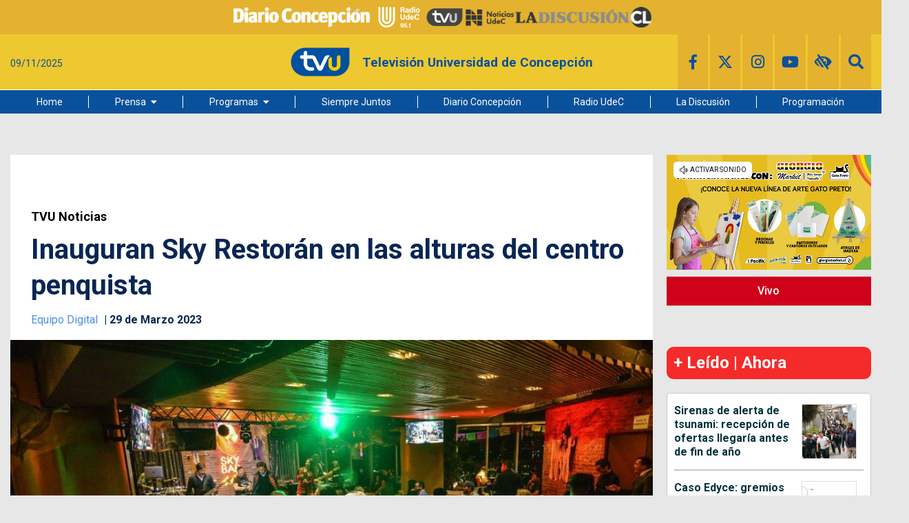

--- FILE ---
content_type: text/html; charset=utf-8
request_url: https://www.google.com/recaptcha/api2/aframe
body_size: 270
content:
<!DOCTYPE HTML><html><head><meta http-equiv="content-type" content="text/html; charset=UTF-8"></head><body><script nonce="RfBKOZEQV9lo1rhh9OFIYg">/** Anti-fraud and anti-abuse applications only. See google.com/recaptcha */ try{var clients={'sodar':'https://pagead2.googlesyndication.com/pagead/sodar?'};window.addEventListener("message",function(a){try{if(a.source===window.parent){var b=JSON.parse(a.data);var c=clients[b['id']];if(c){var d=document.createElement('img');d.src=c+b['params']+'&rc='+(localStorage.getItem("rc::a")?sessionStorage.getItem("rc::b"):"");window.document.body.appendChild(d);sessionStorage.setItem("rc::e",parseInt(sessionStorage.getItem("rc::e")||0)+1);localStorage.setItem("rc::h",'1762680478958');}}}catch(b){}});window.parent.postMessage("_grecaptcha_ready", "*");}catch(b){}</script></body></html>

--- FILE ---
content_type: application/javascript
request_url: https://www.tvu.cl/_templates/desktop/includes/js/main.js?v=1.1.1
body_size: 4394
content:
var $day = $('[data-day]');
var $date = $('[data-date]');
var $daysArray = ['', 'Lunes', 'Martes', 'Miércoles', 'Jueves', 'Viernes','Sábado', 'Domingo'];
var currentDate = new Date();

var _day   = ("0" + currentDate.getDate()).slice(-2);
var _month = parseInt(currentDate.getMonth()) + 1;
_month = ("0" + _month).slice(-2);
var _year  = currentDate.getFullYear();

$day.html($daysArray[currentDate.getDay()]);
$date.html(_day + '/' + _month + '/' + _year);

var initClipboard = function( querySelector ){
    if( typeof querySelector!='string' || querySelector=='' || $(querySelector).length<=0 ) return false;
    new ClipboardJS(querySelector);
}

var initTextCarousel = function() {
    var $carousel = $('.js-text-carousel');

    if ($carousel.length) {
        $carousel.owlCarousel({
            loop: true,
            margin: 0,
            nav: false,
            dots: true,
            items: 1
        });
    }
};

var initComments = function() {
    $(document).on('click', '.js-show-comments', function(e) {
        e.preventDefault();
        var $this     = $(this);
        var $comments = $this.siblings('.the-comments__body');
        var url       = $this.data('url');

        $comments.html('<div class="fb-comments columns" data-width="100%" data-href="'+url+'" data-numposts="10" data-colorscheme="light"></div>');
        FB.XFBML.parse( $this.parents('.the-comments')[0] );

        $comments.show();
        $this.unbind('click');
        $this.remove();
    });
};

var initMenuAdd = function() {
    var $menu      = $('.main-menu');
    var $menuItems = $menu.find('> li');

    if ($menuItems.length) {
        $.each($menuItems, function(index, elements) {
            var $this = $(this);

            if ($this.find('> ul').length) {
                $this.addClass('has-submenu');
            } else {
                $this.removeClass('has-submenu');
            }
        });
    }
};

var initMobileMenu = function() {
    var $mobileMenu = $('.mobile-menu__wrapper');
    var $items      = $mobileMenu.find('> li');
    var $html       = $('html');
    var $button     = $('.js-toggle-button');
    var $overlay    = $('.main-overlay');

    var resetSubmenu = function(excludeIndex) {
        var $items = $('.mobile-menu__wrapper > li').not(':eq(' + excludeIndex + ')');
        var $menu  = $items.find('> ul');
        var $icon  = $items.find('.fas');

        $menu.hide();
        $icon.removeClass('fa-angle-up').addClass('fa-angle-down');
    };

    if ($items.length) {
        $.each($items, function(index, element) {
            var $this = $(this);

            if ($this.find('> ul').length) {
                $this.addClass('has-submenu');
                $this.append('<span class="mobile-menu__toggle submenu-toggle js-submenu-toggle"><i class="fas fa-angle-down"></i></span>');
            }
        });

        $(document).on('click', '.js-submenu-toggle', function(e) {
            e.preventDefault();
            var $this       = $(this);
            var $icon       = $this.find('.fas');
            var $menu       = $this.siblings('ul');
            var parentIndex = $this.parents('li').index();

            if ($icon.hasClass('fa-angle-down')) {
                $icon.removeClass('fa-angle-down').addClass('fa-angle-up');
                $menu.slideDown();
            } else {
                $icon.removeClass('fa-angle-up').addClass('fa-angle-down');
                $menu.slideUp();
            }

            resetSubmenu(parentIndex);
        });
    }

    $button.on('click', function(e) {
        e.preventDefault();
        $html.toggleClass('is-actived');
    });

    $overlay.on('click', function(e) {
        e.preventDefault();
        $html.removeClass('is-actived');
    });
};

var initSearch = function() {
    var $button = $('.js-toggle-search');
    var $parent = $button.parents('.the-search');

    $button.on('click', function(e) {
        e.preventDefault();
        $parent.toggleClass('is-actived');
    });
};

// Elementos
$body              = $('body');
$html              = $('html');
$changeStyleLink   = $('.js-change-style');
$minusLetterLink   = $('.js-minus-letter');
$defaultLetterLink = $('.js-default-letter');
$plusLetterLink    = $('.js-plus-letter');
var _defaultFontSize = parseInt($body.css('font-size'));
var currentFontSize = _defaultFontSize;

$.fn.removeClassLike = function(name) {
    return this.removeClass(function(index, css) {
        return (css.match(new RegExp('\\b(' + name + '\\S*)\\b', 'g')) || []).join(' ');
    });
};

//*************************************
//SET CLASS BODY
function getCookie(cname) {
    var name = cname + "=";
    var decodedCookie = decodeURIComponent(document.cookie);
    var ca = decodedCookie.split(';');
    for(var i = 0; i <ca.length; i++) {
        var c = ca[i];
        while (c.charAt(0) == ' ') {
            c = c.substring(1);
        }
        if (c.indexOf(name) == 0) {
            return c.substring(name.length, c.length);
        }
    }
    return "";
}
var style_page = getCookie('style');
var font_size  = getCookie('font_size');
if(style_page!=''){
    $body.addClass(style_page);
}
if(font_size!=''){
    $html.css('font-size', font_size+'px');
}
//*************************************

$(function() {

    $changeStyleLink.on('click', function(e) {
        e.preventDefault();
        var domain = global_domain;
        domain     = domain.replace('http://','');
        domain     = domain.replace('https://','');
        domain     = domain.replace('www.', '.');
        // console.log(domain);
        var style  = $(this).data('style');
        $body.removeClassLike('vision');
        if (style !== 'default') {
            $body.addClass(style);
            document.cookie = "style=" + style + "; path=/; domain="+domain;
        } else {
            document.cookie = "style=; path=/; domain="+domain;
        }
    });

    $defaultLetterLink.on('click', function(e) {
        e.preventDefault();
        var domain = global_domain;
        domain     = domain.replace('http://','');
        domain     = domain.replace('https://','');
        domain     = domain.replace('www.', '.');

        _defaultFontSize = 16;
        currentFontSize = _defaultFontSize;
        $html.css('font-size', _defaultFontSize);
        document.cookie = "font_size=" + _defaultFontSize + "; path=/; domain="+domain;
    });

    $minusLetterLink.on('click', function(e) {
        e.preventDefault();
        var domain = global_domain;
        domain     = domain.replace('http://','');
        domain     = domain.replace('https://','');
        domain     = domain.replace('www.', '.');
        currentFontSize = (currentFontSize > 1) ? currentFontSize-= 1 : currentFontSize;
        $html.css('font-size', currentFontSize);
        document.cookie = "font_size=" + currentFontSize + "; path=/; domain="+domain;
    });

    $plusLetterLink.on('click', function(e) {
        e.preventDefault();
        currentFontSize++;
        var domain = global_domain;
        domain     = domain.replace('http://','');
        domain     = domain.replace('https://','');
        domain     = domain.replace('www.', '.');

        $html.css('font-size', currentFontSize);
        document.cookie = "font_size=" + currentFontSize + "; path=/; domain="+domain;
    });
});

var init = function() {
    initSearch();
    initTextCarousel();
    initComments();
    initMenuAdd();
    initMobileMenu();
    initClipboard('.js-copy-link');
    //initAccessibility();
};


//*************************************
function openWindow(url, winHeight, winWidth ) {
    var winTop = (screen.height / 2) - (winHeight / 2);
    var winLeft = (screen.width / 2) - (winWidth / 2);
    window.open( url, 'sharer', 'height='+winHeight+', width='+winWidth+', top=' + ($(window).height() / 2 - 275) + ', left=' + ($(window).width() / 2 - 225) + ', toolbar=0, location=0, menubar=0, directories=0, scrollbars=0');
}
function loadTags(){
    if( $('.js_post_tags')[0] && $('.js_post_tags').length ){
        $.each( $('.js_post_tags'), function(t, item_tag){
            if( $(item_tag).data('tags')!='' ){
                $.each( $(item_tag).data('tags'), function(i, item){
                    $(item_tag).append('<a class="the-tags__item" href="'+global_domain_search+'?tag='+item.slug+'">'+item.name+'</a>');
                });
                $(item_tag).data('tags', '');
                $(item_tag).attr('data-tags', '');
            }
        });
    }
}
function loadRelatedPost(){
    if( $('.js_related_posts_item')[0] && $('.js_related_posts_item').length ){
        $.each( $('.js_related_posts_item'), function(r, item_related){
            if( typeof $(item_related).data('related')!='undefined' && $(item_related).data('related')!='' ){

                var source_related   = $("#related-posts-template").html();
                var template_related = Handlebars.compile(source_related);
                $.each( $(item_related).data('related'), function(i, item){
                    var imagen_post = global_placeholder;
                    if( item.image_src != '' )
                        imagen_post = item.image_src;

                    var post    = template_related({
                        url       : global_domain+'/'+item.post_link,
                        imagen_src: imagen_post,
                        titulo    : item.post_title,
                        categoria : item.category_name,
                        extracto  : ''
                        // extracto  : item.post_excerpt,
                    });
                    $(item_related).append(post);
                });
                $(item_related).data('related', '');
                $(item_related).attr('data-related', '');
            }
        });
    }
}
function loadEmbedRudo(autostart){
    var source        = $("#embed-rudo-template").html();
    var template      = Handlebars.compile(source);
    var url_autostart = '/autostart/false';
    if( typeof global_rudo_url=='undefined' || !$('.js_rudo_video')[0] || $('.js_rudo_video').length<=0){
        return false;
    }
    if(autostart==true){
        url_autostart = '';
    }

    $.each( $('.js_rudo_video'), function(r, item_rudo){
        if( typeof $(item_rudo).data('rudo')!='undefined' && $(item_rudo).data('rudo')!='' ){

            var $content = $(item_rudo).parents('.main-article').find('.main-article__media');
            var dps_rudo = $(item_rudo).data('rudo');
            var ancho = parseInt($content.width());
            var alto  = parseInt(ancho/16) * 9;
            var type_video;
            if(dps_rudo.multiple==false){
                if( typeof dps_rudo.video=='undefined' || typeof dps_rudo.video.key=='undefined' ){
                    $(item_rudo).data('rudo', '');
                    return false;
                }

                $content.empty();
                type_video ='vod';
                if(dps_rudo.video.type=='podcast'){
                    alto       = '300';
                    type_video = 'podcast';
                }
                var embed = template({
                    url     : global_rudo_url+'/'+type_video+'/'+dps_rudo.video.key+url_autostart,
                    width   : ancho,
                    height  : alto
                });
                $content.append( embed );
            }
            else{
                if( typeof dps_rudo.videos=='undefined' || dps_rudo.videos.length<=0 ){
                    $(item_rudo).data('rudo', '');
                    return false;
                }

                $content.empty();
                for (var i = 0; i < dps_rudo.videos.length; i++) {
                    var rudo   = dps_rudo.videos[i];
                    alto       = parseInt(ancho/16) * 9;
                    type_video = 'vod';
                    if(rudo.type=='podcast'){
                        alto       = '300';
                        type_video = 'podcast';
                    }
                    var embed = template({
                        url     : global_rudo_url+'/'+type_video+'/'+rudo.key+url_autostart,
                        width   : ancho,
                        height  : alto
                    });
                    $content.append( embed );
                };
            }
            $(item_rudo).data('rudo', '');
            setResponsiveVideo('iframe[src*="rudo"]', 'iframe[src*="youtube"]', 'iframe[src*="vimeo"]', 'video', 'audio', 'iframe[src*=docdroid]', 'iframe[src*="facebook"]');

        }
    });


}

function loadOldEmbed(){
    var source    = $("#embed-rudo-template").html();
    var template  = Handlebars.compile(source);
    if( !$('.js_old_embed_video')[0] || $('.js_old_embed_video').length<=0 ){
        return false;
    }
    $.each( $('.js_old_embed_video'), function(r, item_embed){
        if( typeof $(item_embed).data('video')!='undefined' && $(item_embed).data('video')!='' ){
            var $content             = $(item_embed).parents('.main-article');
            var _old_value_key_video = $(item_embed).data('video');

            var ancho = parseInt($content.width());
            var alto  = parseInt(ancho/16) * 9;


            var embed = template({
                url     : _old_value_key_video,
                width   : ancho,
                height  : alto
            });
            $(item_embed).append( embed );
            $(item_embed).data('video', '');
            setResponsiveVideo('iframe[src*="rudo"]', 'iframe[src*="youtube"]', 'iframe[src*="vimeo"]', 'video', 'audio', 'iframe[src*=docdroid]', 'iframe[src*="facebook"]');
        }
    });


}

function sendContacto(url, formData, $form)
{
    var $btn     = $form.find('.btnSend');
    $.ajax({
        url: url,
        dataType: "json",
        type: 'POST',
        data: formData,
        cache: false,
        contentType: false,
        processData: false,
        beforeSend: function(){
            $btn.prop('disabled', true);
        },
        success: function(data){
            $btn.prop('disabled', false);
            $form[0].reset();
            alert(data.msg);
        },
        error: function(){
            $btn.prop('disabled', false);
            alert("Ocurrio un error procesando los datos");
            // swal({title: "Error!",text: "Ocurrio un error procesando los datos", type: 'error'});
        }

    });
}


// ******************************************************
// RESPONSIVE VIDEOS
var setResponsiveVideo = function() {
    var toResponsive  = Array.prototype.join.call(arguments);
    var $toResponsive = $(toResponsive);

    $.each($toResponsive, function(i, el) {
        var $element = $(el);
        var $parent  = $element.parent();

        if (!$parent.hasClass('responsive-video'))
            $element.wrap('<div class="responsive-video"></div>');
    });
};
// ******************************************************


// ******************************************************
// ENVIA PETICION DE VISTO
var send_post_count = function(post_id){
    if(typeof post_id=='undefined') return false;
    if(typeof global_url_count=='undefined') return false;
    if(global_url_count=='') return false;

    var datos = {
        action:'count',
        post: post_id,
        site: 'tvu'
    };
    var $element = $('[data-post-id="'+post_id+'"]');
    $.getJSON(global_url_count, datos, function(data){
        // if( $element.find('.js-txt-count-view')[0] ) $element.find('.js-txt-count-view').text(data.count+' Visitas');
    });
}
// ******************************************************

$(function() {
    init();

    //***********************
    // SHARE
    $(document).on('click', '.js-share-social', function(e) {
        e.preventDefault();
        openWindow( $(this).attr('href'), 450, 550);
    });
    //***********************

    //***********************
    //LOAD TAGS
    loadTags();
    //***********************

    //***********************
    //LOAD RELACIONADOS
    loadRelatedPost();
    //***********************

    //***********************
    //SEARCH
    $("input#s").keypress(function(e){
        var search = $(this).val();
        if(e.which==13){
            location.href = global_domain_search+'?s='+encodeURIComponent(search);
        }
    });
    //***********************

    cargarPublicidad();

    //***********************
    //LOAD OLD EMBED
    loadOldEmbed();
    //***********************

    //***********************
    //LOAD EMBED RUDO
    loadEmbedRudo(true);
    //***********************

    if( $("#formContacto")[0] ){
        // ++++++++++++++++++++++++++++++++++++++++++++++
        // formulario importacion
        var optionRules={
        };
        var messagesRules={
            'contacto_nombre':{
                required: 'Debe ingresar un nombre.',
            },
            'contacto_email':{
                required: 'Debe ingresar un correo.',
            },
            'contacto_asunto':{
                required: 'Debe ingresar un asunto.',
            },
            'contacto_mensaje':{
                required: 'Debe ingresar un mensaje.',
            }
        };
        var validate_form=$("#formContacto").validate({
            option:optionRules,
            messages:messagesRules,
            highlight: function(element, errorClass){
                $(element).addClass('has-error');
            },
            unhighlight: function(element, errorClass){
                $(element).removeClass('has-error');
            },
            submitHandler: function(form){
                var formData = new FormData( $("#formContacto")[0] );
                sendContacto( '//www.tvu.cl/interactive/send_mail.php' , formData, $("#formContacto") );
            }
        });
    }

    // ******************************************************
    // RESPONSIVE VIDEO
    setResponsiveVideo('iframe[src*="rudo"]', 'iframe[src*="youtube"]', 'iframe[src*="vimeo"]', 'video', 'audio', 'iframe[src*=docdroid]', 'iframe[src*="facebook"]');
    // ******************************************************

    // ***********************
    // COUNT
    if(typeof global_post_id!='undefined'){
        send_post_count(global_post_id);
    }
    // ***********************



    // ***********************
    // SUBMENU
    var $button = $('.js-main-category-hero-more__button');
    var $menu = $('.main-category-hero-more__menu');

    $button.on('click', function(event) {
        event.preventDefault();
        $menu.toggleClass('is-showed');
    });

    $('.main-category-hero-mobile-menu__button').on('click', function(e) {
        e.preventDefault();
        $('.main-category-hero-mobile-menu__list').toggleClass('is-showed');
    });
    // ***********************

});

--- FILE ---
content_type: text/plain
request_url: https://www.google-analytics.com/j/collect?v=1&_v=j102&a=904786563&t=pageview&_s=1&dl=https%3A%2F%2Fwww.tvu.cl%2Fprensa%2Ftvu-noticias%2F2023%2F03%2F29%2Finauguran-sky-restoran-en-las-alturas-del-centro-penquista.html&ul=en-us%40posix&dt=Inauguran%20Sky%20Restor%C3%A1n%20en%20las%20alturas%20del%20centro%20penquista&sr=1280x720&vp=1280x720&_u=IGBAgEABAAAAACAAI~&jid=615138321&gjid=215441574&cid=418689857.1762680470&tid=UA-10284536-1&_gid=1823037643.1762680470&_slc=1&z=1587721229
body_size: -448
content:
2,cG-QSV3L2504R

--- FILE ---
content_type: application/xml
request_url: https://rudo.video/ads/vmap/live/tvu?url=https://www.tvu.cl/prensa/tvu-noticias/2023/03/29/inauguran-sky-restoran-en-las-alturas-del-centro-penquista.html
body_size: 410
content:
<?xml version="1.0" encoding="UTF-8"?>
<vmap:VMAP xmlns:vmap="http://www.iab.net/videosuite/vmap" version="1.0"><vmap:AdBreak timeOffset="start" breakType="linear" breakId="preroll">
                <vmap:AdSource id="preroll-ad-1" allowMultipleAds="false" followRedirects="true">
                    <vmap:AdTagURI templateType="vast3">
                        <![CDATA[https://pubads.g.doubleclick.net/gampad/live/ads?iu=/21759101383/tvu/preroll_vivo&description_url=https%3A%2F%2Fwww.tvu.cl%2F&tfcd=0&npa=0&sz=1x1%7C300x250%7C400x300%7C640x360%7C640x480&gdfp_req=1&unviewed_position_start=1&output=vast&env=vp&impl=s&correlator=&vpmute=1&plcmt=1=&vpa=auto]]>
                    </vmap:AdTagURI>
                </vmap:AdSource>
            </vmap:AdBreak><vmap:AdBreak timeOffset="00:08:00.000" breakType="linear" breakId="midroll-1">
                <vmap:AdSource id="midroll-1-ad-1" allowMultipleAds="false" followRedirects="true">
                    <vmap:AdTagURI templateType="vast3">
                        <![CDATA[https://pubads.g.doubleclick.net/gampad/live/ads?iu=/21759101383/tvu/midroll_vivo&description_url=https%3A%2F%2Fwww.tvu.cl%2F&tfcd=0&npa=0&sz=400x300%7C640x480%7C656x368&gdfp_req=1&unviewed_position_start=1&output=vast&env=vp&impl=s&correlator=&plcmt=1=&vpa=auto]]>
                    </vmap:AdTagURI>
                </vmap:AdSource>
            </vmap:AdBreak></vmap:VMAP>
